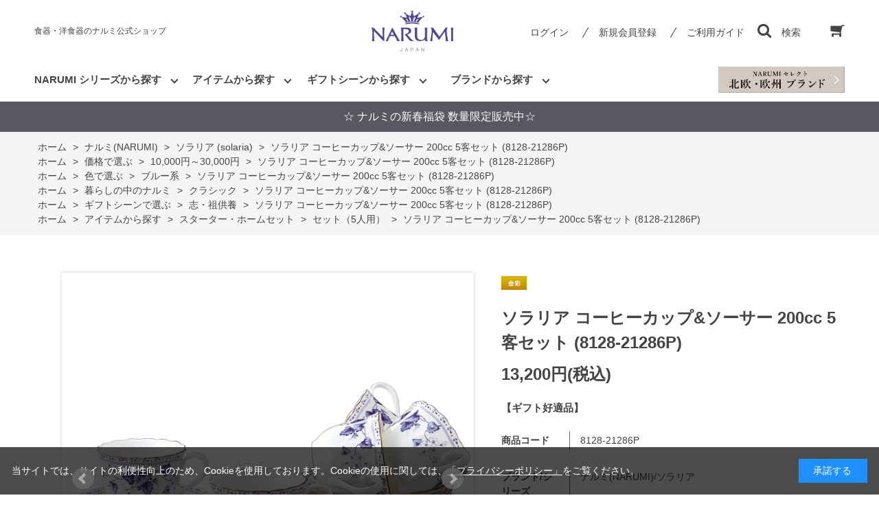

--- FILE ---
content_type: text/html; charset=utf-8
request_url: https://www.e-narumi.com/shop/g/g8128-21286P/
body_size: 17596
content:
<!DOCTYPE html>
<html data-browse-mode="P" lang="ja" >
<head>
<meta charset="UTF-8">
<title>ソラリア コーヒーカップ&amp;ソーサー 200cc 5客セット (8128-21286P)</title>
<link rel="canonical" href="https://www.e-narumi.com/shop/g/g8128-21220P/">


<meta name="description" content="ソラリア コーヒーカップ&amp;ソーサー 200cc 5客セット (8128-21286P)">
<meta name="keywords" content="8128-21286P,ソラリア コーヒーカップ&amp;ソーサー 200cc 5客セット (8128-21286P),5客ｾｯﾄ食器,洋食器,ボーンチャイナ,陶器,陶磁器,NARUMI,ナルミ,鳴海,ギフト">

<meta name="wwwroot" content="" />
<meta name="rooturl" content="https://www.e-narumi.com" />
<meta name="viewport" content="width=1200">
<link rel="stylesheet" type="text/css" href="https://ajax.googleapis.com/ajax/libs/jqueryui/1.12.1/themes/ui-lightness/jquery-ui.min.css">
<link rel="stylesheet" type="text/css" href="/css/sys/reset.css">
<link rel="stylesheet" type="text/css" href="/css/sys/base.css">

<link rel="stylesheet" type="text/css" href="/css/sys/base_form.css" >
<link rel="stylesheet" type="text/css" href="/css/sys/base_misc.css" >
<link rel="stylesheet" type="text/css" href="/css/sys/layout.css" >
<link rel="stylesheet" type="text/css" href="/css/sys/block_icon_image.css"  >
<link rel="stylesheet" type="text/css" href="/css/sys/block_common.css" >
<link rel="stylesheet" type="text/css" href="/css/sys/block_customer.css" >
<link rel="stylesheet" type="text/css" href="/css/sys/block_goods.css" >
<link rel="stylesheet" type="text/css" href="/css/sys/block_order.css" >
<link rel="stylesheet" type="text/css" href="/css/sys/block_misc.css" >
<link rel="stylesheet" type="text/css" href="/css/sys/block_store.css" >
<link rel="stylesheet" type="text/css" href="/css/sys/block_no_code_cms.css" >
<script src="https://ajax.googleapis.com/ajax/libs/jquery/3.7.1/jquery.min.js" ></script>
<script src="https://ajax.googleapis.com/ajax/libs/jqueryui/1.14.1/jquery-ui.min.js?ver=20251201" ></script>


    <script src="https://code.jquery.com/jquery-migrate-1.4.1.min.js"></script>

<script src="/lib/jquery.cookie.js" ></script>
<script src="/lib/jquery.balloon.js" ></script>
<script src="/lib/goods/jquery.tile.min.js" ></script>
<script src="/lib/modernizr-custom.js" ></script>
<script src="/js/sys/tmpl.js" ></script>
<script src="/js/sys/msg.js?ver=20240731" ></script>
<script src="/js/sys/sys.js" ></script>
<script src="/js/sys/common.js" ></script>
<script src="/js/sys/search_suggest.js" ></script>
<script src="/js/sys/ui.js" ></script>



<script>
	if (window.location.href.includes('/shop/cart/cart.aspx')) {
		let url = new URL(window.location.href);
		url.search = '';
		window.history.replaceState({}, document.title, url.toString());
    }
</script>




<!-- Google Tag Manager -->
<script>(function(w,d,s,l,i){w[l]=w[l]||[];w[l].push({'gtm.start':
new Date().getTime(),event:'gtm.js'});var f=d.getElementsByTagName(s)[0],
j=d.createElement(s),dl=l!='dataLayer'?'&l='+l:'';j.async=true;j.src=
'https://www.googletagmanager.com/gtm.js?id='+i+dl;f.parentNode.insertBefore(j,f);
})(window,document,'script','dataLayer','GTM-57NDXX7');</script>
<!-- End Google Tag Manager -->
<!-- Global site tag (gtag.js) - Google Analytics -->
<script async src="https://www.googletagmanager.com/gtag/js?id=G-3LJRZFPJJ8"></script>
<script>
  const tracking_code = "G-3LJRZFPJJ8";
  window.dataLayer = window.dataLayer || [];
  function gtag(){dataLayer.push(arguments);}
  gtag('js', new Date());
  gtag('config', tracking_code, { send_page_view: false });

window.onload = function(){
  var mailDom = document.getElementsByName('uid');
  var pwdDom = document.getElementsByName('pwd');
  var certDom = document.getElementsByName('cert_key');

  if(!((mailDom.length > 0 && pwdDom.length > 0) || certDom.length > 0)) {
    gtag('config', tracking_code);
  }
};
</script>

<!-- Yahoo広告計測タグここから -->
<script async src="https://s.yimg.jp/images/listing/tool/cv/ytag.js"></script>
<script>
window.yjDataLayer = window.yjDataLayer || [];
function ytag() { yjDataLayer.push(arguments); }
ytag({"type":"ycl_cookie"});
</script>
<!-- Yahoo広告計測タグここまで -->
<!-- Clarityトラッキングコードここから -->
<script type="text/javascript">
    (function(c,l,a,r,i,t,y){
        c[a]=c[a]||function(){(c[a].q=c[a].q||[]).push(arguments)};
        t=l.createElement(r);t.async=1;t.src="https://www.clarity.ms/tag/"+i;
        y=l.getElementsByTagName(r)[0];y.parentNode.insertBefore(t,y);
    })(window, document, "clarity", "script", "ldcb0f9hi8");
</script>
<!-- Clarityトラッキングコードここまで -->

<link rel="stylesheet" type="text/css" href="/css/usr/base.css">
<link rel="stylesheet" type="text/css" href="/css/usr/layout.css">
<link rel="stylesheet" type="text/css" href="/css/usr/block.css">
<link rel="stylesheet" type="text/css" href="/css/usr/user.css?v=21060701">
<link rel="stylesheet" type="text/css" href="/css/usr/color.css">
<script src="/js/usr/user.js"></script>
<link rel="stylesheet" type="text/css" href="/css/usr/slick.css">
<script src="/js/usr/slick.min.js"></script>
<link rel="SHORTCUT ICON" href="/favicon.ico">
<link rel="stylesheet" type="text/css" href="https://maxcdn.bootstrapcdn.com/font-awesome/4.7.0/css/font-awesome.min.css">
<!-- etm meta -->
<meta property="etm:device" content="desktop" />
<meta property="etm:page_type" content="goods" />
<meta property="etm:cart_item" content="[]" />
<meta property="etm:attr" content="" />
<meta property="etm:goods_detail" content="{&quot;goods&quot;:&quot;8128-21286P&quot;,&quot;category&quot;:&quot;1037&quot;,&quot;name&quot;:&quot;ソラリア コーヒーカップ\u0026ソーサー 200cc 5客セット (8128-21286P)&quot;,&quot;variation_name1&quot;:&quot;&quot;,&quot;variation_name2&quot;:&quot;5客ｾｯﾄ&quot;,&quot;item_code&quot;:&quot;8128-21286P&quot;,&quot;backorder_fg&quot;:&quot;&quot;,&quot;s_dt&quot;:&quot;&quot;,&quot;f_dt&quot;:&quot;&quot;,&quot;release_dt&quot;:&quot;&quot;,&quot;regular&quot;:&quot;&quot;,&quot;set_fg&quot;:&quot;0&quot;,&quot;stock_status&quot;:&quot;0&quot;,&quot;price&quot;:&quot;13200&quot;,&quot;sale_fg&quot;:&quot;false&quot;,&quot;brand&quot;:&quot;&quot;,&quot;brand_name&quot;:&quot;&quot;,&quot;category_name&quot;:&quot;ソラリア (solaria)&quot;,&quot;category_code1&quot;:&quot;10&quot;,&quot;category_name1&quot;:&quot;ナルミ(NARUMI)&quot;,&quot;category_code2&quot;:&quot;1037&quot;,&quot;category_name2&quot;:&quot;ソラリア (solaria)&quot;,&quot;category_code3&quot;:&quot;1037&quot;,&quot;category_name3&quot;:&quot;ソラリア (solaria)&quot;,&quot;category_code4&quot;:&quot;1037&quot;,&quot;category_name4&quot;:&quot;ソラリア (solaria)&quot;}" />
<meta property="etm:goods_keyword" content="[{&quot;goods&quot;:&quot;8128-21286P&quot;,&quot;stock&quot;:&quot;(8128-21286P)&quot;},{&quot;goods&quot;:&quot;8128-21286P&quot;,&quot;stock&quot;:&quot;(SOLARIA)&quot;},{&quot;goods&quot;:&quot;8128-21286P&quot;,&quot;stock&quot;:&quot;【BRIDAL&quot;},{&quot;goods&quot;:&quot;8128-21286P&quot;,&quot;stock&quot;:&quot;【ギフト好適品】&quot;},{&quot;goods&quot;:&quot;8128-21286P&quot;,&quot;stock&quot;:&quot;10,000円～30,000円&quot;},{&quot;goods&quot;:&quot;8128-21286P&quot;,&quot;stock&quot;:&quot;200CC&quot;},{&quot;goods&quot;:&quot;8128-21286P&quot;,&quot;stock&quot;:&quot;2022AWBRIDAL&quot;},{&quot;goods&quot;:&quot;8128-21286P&quot;,&quot;stock&quot;:&quot;21286P&quot;},{&quot;goods&quot;:&quot;8128-21286P&quot;,&quot;stock&quot;:&quot;-21286P&quot;},{&quot;goods&quot;:&quot;8128-21286P&quot;,&quot;stock&quot;:&quot;5客&quot;},{&quot;goods&quot;:&quot;8128-21286P&quot;,&quot;stock&quot;:&quot;5客セット&quot;},{&quot;goods&quot;:&quot;8128-21286P&quot;,&quot;stock&quot;:&quot;5人&quot;},{&quot;goods&quot;:&quot;8128-21286P&quot;,&quot;stock&quot;:&quot;8128&quot;},{&quot;goods&quot;:&quot;8128-21286P&quot;,&quot;stock&quot;:&quot;8128-&quot;},{&quot;goods&quot;:&quot;8128-21286P&quot;,&quot;stock&quot;:&quot;812821286P&quot;},{&quot;goods&quot;:&quot;8128-21286P&quot;,&quot;stock&quot;:&quot;8128-21286P&quot;},{&quot;goods&quot;:&quot;8128-21286P&quot;,&quot;stock&quot;:&quot;AO&quot;},{&quot;goods&quot;:&quot;8128-21286P&quot;,&quot;stock&quot;:&quot;BLUE&quot;},{&quot;goods&quot;:&quot;8128-21286P&quot;,&quot;stock&quot;:&quot;BRIDAL&quot;},{&quot;goods&quot;:&quot;8128-21286P&quot;,&quot;stock&quot;:&quot;BURU&quot;},{&quot;goods&quot;:&quot;8128-21286P&quot;,&quot;stock&quot;:&quot;BURU-&quot;},{&quot;goods&quot;:&quot;8128-21286P&quot;,&quot;stock&quot;:&quot;GIFT&quot;},{&quot;goods&quot;:&quot;8128-21286P&quot;,&quot;stock&quot;:&quot;GIFT】ソラリア&quot;},{&quot;goods&quot;:&quot;8128-21286P&quot;,&quot;stock&quot;:&quot;LIGHT&quot;},{&quot;goods&quot;:&quot;8128-21286P&quot;,&quot;stock&quot;:&quot;MIZUIRO&quot;},{&quot;goods&quot;:&quot;8128-21286P&quot;,&quot;stock&quot;:&quot;NARUMI&quot;},{&quot;goods&quot;:&quot;8128-21286P&quot;,&quot;stock&quot;:&quot;SOLARIA&quot;},{&quot;goods&quot;:&quot;8128-21286P&quot;,&quot;stock&quot;:&quot;あお&quot;},{&quot;goods&quot;:&quot;8128-21286P&quot;,&quot;stock&quot;:&quot;インドネシア&quot;},{&quot;goods&quot;:&quot;8128-21286P&quot;,&quot;stock&quot;:&quot;ウェディング&quot;},{&quot;goods&quot;:&quot;8128-21286P&quot;,&quot;stock&quot;:&quot;おいわい&quot;},{&quot;goods&quot;:&quot;8128-21286P&quot;,&quot;stock&quot;:&quot;お見舞い返し&quot;},{&quot;goods&quot;:&quot;8128-21286P&quot;,&quot;stock&quot;:&quot;お祝い&quot;},{&quot;goods&quot;:&quot;8128-21286P&quot;,&quot;stock&quot;:&quot;お祝い返し&quot;},{&quot;goods&quot;:&quot;8128-21286P&quot;,&quot;stock&quot;:&quot;カップ&quot;},{&quot;goods&quot;:&quot;8128-21286P&quot;,&quot;stock&quot;:&quot;ギフト&quot;},{&quot;goods&quot;:&quot;8128-21286P&quot;,&quot;stock&quot;:&quot;クラシック&quot;},{&quot;goods&quot;:&quot;8128-21286P&quot;,&quot;stock&quot;:&quot;クリスマス&quot;},{&quot;goods&quot;:&quot;8128-21286P&quot;,&quot;stock&quot;:&quot;けっこん&quot;},{&quot;goods&quot;:&quot;8128-21286P&quot;,&quot;stock&quot;:&quot;けっこんいわい&quot;},{&quot;goods&quot;:&quot;8128-21286P&quot;,&quot;stock&quot;:&quot;こうでん&quot;},{&quot;goods&quot;:&quot;8128-21286P&quot;,&quot;stock&quot;:&quot;コーヒー&quot;},{&quot;goods&quot;:&quot;8128-21286P&quot;,&quot;stock&quot;:&quot;コーヒーカップ＆ソーサー&quot;},{&quot;goods&quot;:&quot;8128-21286P&quot;,&quot;stock&quot;:&quot;コーヒーカップ\u0026ソーサー5客&quot;},{&quot;goods&quot;:&quot;8128-21286P&quot;,&quot;stock&quot;:&quot;こころざし&quot;},{&quot;goods&quot;:&quot;8128-21286P&quot;,&quot;stock&quot;:&quot;セット（5人用）&quot;},{&quot;goods&quot;:&quot;8128-21286P&quot;,&quot;stock&quot;:&quot;ソーサー&quot;},{&quot;goods&quot;:&quot;8128-21286P&quot;,&quot;stock&quot;:&quot;ソラリア&quot;},{&quot;goods&quot;:&quot;8128-21286P&quot;,&quot;stock&quot;:&quot;たんじょうび&quot;},{&quot;goods&quot;:&quot;8128-21286P&quot;,&quot;stock&quot;:&quot;ナルミ&quot;},{&quot;goods&quot;:&quot;8128-21286P&quot;,&quot;stock&quot;:&quot;ナルミ(NARUMI)/ソラリア&quot;},{&quot;goods&quot;:&quot;8128-21286P&quot;,&quot;stock&quot;:&quot;ナルミ/ソラリア&quot;},{&quot;goods&quot;:&quot;8128-21286P&quot;,&quot;stock&quot;:&quot;ナルミNARUMIソラリア&quot;},{&quot;goods&quot;:&quot;8128-21286P&quot;,&quot;stock&quot;:&quot;ナルミソラリア&quot;},{&quot;goods&quot;:&quot;8128-21286P&quot;,&quot;stock&quot;:&quot;プチギフト&quot;},{&quot;goods&quot;:&quot;8128-21286P&quot;,&quot;stock&quot;:&quot;ブライダル&quot;},{&quot;goods&quot;:&quot;8128-21286P&quot;,&quot;stock&quot;:&quot;ブライダルギフト&quot;},{&quot;goods&quot;:&quot;8128-21286P&quot;,&quot;stock&quot;:&quot;ブルー&quot;},{&quot;goods&quot;:&quot;8128-21286P&quot;,&quot;stock&quot;:&quot;ブルー系&quot;},{&quot;goods&quot;:&quot;8128-21286P&quot;,&quot;stock&quot;:&quot;プレゼント&quot;},{&quot;goods&quot;:&quot;8128-21286P&quot;,&quot;stock&quot;:&quot;ボーンチャイナ&quot;},{&quot;goods&quot;:&quot;8128-21286P&quot;,&quot;stock&quot;:&quot;みずいろ&quot;},{&quot;goods&quot;:&quot;8128-21286P&quot;,&quot;stock&quot;:&quot;ライセンス商品&quot;},{&quot;goods&quot;:&quot;8128-21286P&quot;,&quot;stock&quot;:&quot;わんさら&quot;},{&quot;goods&quot;:&quot;8128-21286P&quot;,&quot;stock&quot;:&quot;移転&quot;},{&quot;goods&quot;:&quot;8128-21286P&quot;,&quot;stock&quot;:&quot;移転祝い&quot;},{&quot;goods&quot;:&quot;8128-21286P&quot;,&quot;stock&quot;:&quot;引き出物&quot;},{&quot;goods&quot;:&quot;8128-21286P&quot;,&quot;stock&quot;:&quot;引っ越し&quot;},{&quot;goods&quot;:&quot;8128-21286P&quot;,&quot;stock&quot;:&quot;引っ越し祝い&quot;},{&quot;goods&quot;:&quot;8128-21286P&quot;,&quot;stock&quot;:&quot;引越&quot;},{&quot;goods&quot;:&quot;8128-21286P&quot;,&quot;stock&quot;:&quot;引越し&quot;},{&quot;goods&quot;:&quot;8128-21286P&quot;,&quot;stock&quot;:&quot;引越し内祝い&quot;},{&quot;goods&quot;:&quot;8128-21286P&quot;,&quot;stock&quot;:&quot;引出物&quot;},{&quot;goods&quot;:&quot;8128-21286P&quot;,&quot;stock&quot;:&quot;栄転&quot;},{&quot;goods&quot;:&quot;8128-21286P&quot;,&quot;stock&quot;:&quot;会期内祝い&quot;},{&quot;goods&quot;:&quot;8128-21286P&quot;,&quot;stock&quot;:&quot;会葬品&quot;},{&quot;goods&quot;:&quot;8128-21286P&quot;,&quot;stock&quot;:&quot;快気祝い&quot;},{&quot;goods&quot;:&quot;8128-21286P&quot;,&quot;stock&quot;:&quot;快気内祝い&quot;},{&quot;goods&quot;:&quot;8128-21286P&quot;,&quot;stock&quot;:&quot;寒中見舞い&quot;},{&quot;goods&quot;:&quot;8128-21286P&quot;,&quot;stock&quot;:&quot;還暦&quot;},{&quot;goods&quot;:&quot;8128-21286P&quot;,&quot;stock&quot;:&quot;喜寿&quot;},{&quot;goods&quot;:&quot;8128-21286P&quot;,&quot;stock&quot;:&quot;紀寿&quot;},{&quot;goods&quot;:&quot;8128-21286P&quot;,&quot;stock&quot;:&quot;結婚&quot;},{&quot;goods&quot;:&quot;8128-21286P&quot;,&quot;stock&quot;:&quot;結婚お祝い&quot;},{&quot;goods&quot;:&quot;8128-21286P&quot;,&quot;stock&quot;:&quot;結婚祝&quot;},{&quot;goods&quot;:&quot;8128-21286P&quot;,&quot;stock&quot;:&quot;結婚祝い&quot;},{&quot;goods&quot;:&quot;8128-21286P&quot;,&quot;stock&quot;:&quot;結婚内祝い&quot;},{&quot;goods&quot;:&quot;8128-21286P&quot;,&quot;stock&quot;:&quot;古希&quot;},{&quot;goods&quot;:&quot;8128-21286P&quot;,&quot;stock&quot;:&quot;古稀&quot;},{&quot;goods&quot;:&quot;8128-21286P&quot;,&quot;stock&quot;:&quot;皇寿&quot;},{&quot;goods&quot;:&quot;8128-21286P&quot;,&quot;stock&quot;:&quot;香典&quot;},{&quot;goods&quot;:&quot;8128-21286P&quot;,&quot;stock&quot;:&quot;香典返し&quot;},{&quot;goods&quot;:&quot;8128-21286P&quot;,&quot;stock&quot;:&quot;歳暮&quot;},{&quot;goods&quot;:&quot;8128-21286P&quot;,&quot;stock&quot;:&quot;傘寿&quot;},{&quot;goods&quot;:&quot;8128-21286P&quot;,&quot;stock&quot;:&quot;残暑見舞い&quot;},{&quot;goods&quot;:&quot;8128-21286P&quot;,&quot;stock&quot;:&quot;志&quot;},{&quot;goods&quot;:&quot;8128-21286P&quot;,&quot;stock&quot;:&quot;志・祖供養&quot;},{&quot;goods&quot;:&quot;8128-21286P&quot;,&quot;stock&quot;:&quot;手土産&quot;},{&quot;goods&quot;:&quot;8128-21286P&quot;,&quot;stock&quot;:&quot;就職祝い&quot;},{&quot;goods&quot;:&quot;8128-21286P&quot;,&quot;stock&quot;:&quot;就職内祝い&quot;},{&quot;goods&quot;:&quot;8128-21286P&quot;,&quot;stock&quot;:&quot;暑中見舞い&quot;},{&quot;goods&quot;:&quot;8128-21286P&quot;,&quot;stock&quot;:&quot;昇進&quot;},{&quot;goods&quot;:&quot;8128-21286P&quot;,&quot;stock&quot;:&quot;上寿&quot;},{&quot;goods&quot;:&quot;8128-21286P&quot;,&quot;stock&quot;:&quot;新生活&quot;},{&quot;goods&quot;:&quot;8128-21286P&quot;,&quot;stock&quot;:&quot;新築&quot;},{&quot;goods&quot;:&quot;8128-21286P&quot;,&quot;stock&quot;:&quot;新築祝い&quot;},{&quot;goods&quot;:&quot;8128-21286P&quot;,&quot;stock&quot;:&quot;新築内祝い&quot;},{&quot;goods&quot;:&quot;8128-21286P&quot;,&quot;stock&quot;:&quot;水色&quot;},{&quot;goods&quot;:&quot;8128-21286P&quot;,&quot;stock&quot;:&quot;青&quot;},{&quot;goods&quot;:&quot;8128-21286P&quot;,&quot;stock&quot;:&quot;蒼&quot;},{&quot;goods&quot;:&quot;8128-21286P&quot;,&quot;stock&quot;:&quot;送別&quot;},{&quot;goods&quot;:&quot;8128-21286P&quot;,&quot;stock&quot;:&quot;贈呈ギフト&quot;},{&quot;goods&quot;:&quot;8128-21286P&quot;,&quot;stock&quot;:&quot;即日返し&quot;},{&quot;goods&quot;:&quot;8128-21286P&quot;,&quot;stock&quot;:&quot;卒業祝い&quot;},{&quot;goods&quot;:&quot;8128-21286P&quot;,&quot;stock&quot;:&quot;卒業内祝い&quot;},{&quot;goods&quot;:&quot;8128-21286P&quot;,&quot;stock&quot;:&quot;卒寿&quot;},{&quot;goods&quot;:&quot;8128-21286P&quot;,&quot;stock&quot;:&quot;退職祝い&quot;},{&quot;goods&quot;:&quot;8128-21286P&quot;,&quot;stock&quot;:&quot;退職内祝い&quot;},{&quot;goods&quot;:&quot;8128-21286P&quot;,&quot;stock&quot;:&quot;誕生日&quot;},{&quot;goods&quot;:&quot;8128-21286P&quot;,&quot;stock&quot;:&quot;茶寿&quot;},{&quot;goods&quot;:&quot;8128-21286P&quot;,&quot;stock&quot;:&quot;中元&quot;},{&quot;goods&quot;:&quot;8128-21286P&quot;,&quot;stock&quot;:&quot;弔事&quot;},{&quot;goods&quot;:&quot;8128-21286P&quot;,&quot;stock&quot;:&quot;珍寿&quot;},{&quot;goods&quot;:&quot;8128-21286P&quot;,&quot;stock&quot;:&quot;椿寿&quot;},{&quot;goods&quot;:&quot;8128-21286P&quot;,&quot;stock&quot;:&quot;定年&quot;},{&quot;goods&quot;:&quot;8128-21286P&quot;,&quot;stock&quot;:&quot;転職&quot;},{&quot;goods&quot;:&quot;8128-21286P&quot;,&quot;stock&quot;:&quot;内祝&quot;},{&quot;goods&quot;:&quot;8128-21286P&quot;,&quot;stock&quot;:&quot;入学祝い&quot;},{&quot;goods&quot;:&quot;8128-21286P&quot;,&quot;stock&quot;:&quot;入学内祝い&quot;},{&quot;goods&quot;:&quot;8128-21286P&quot;,&quot;stock&quot;:&quot;年賀&quot;},{&quot;goods&quot;:&quot;8128-21286P&quot;,&quot;stock&quot;:&quot;白寿&quot;},{&quot;goods&quot;:&quot;8128-21286P&quot;,&quot;stock&quot;:&quot;百賀&quot;},{&quot;goods&quot;:&quot;8128-21286P&quot;,&quot;stock&quot;:&quot;百寿&quot;},{&quot;goods&quot;:&quot;8128-21286P&quot;,&quot;stock&quot;:&quot;病気見舞い&quot;},{&quot;goods&quot;:&quot;8128-21286P&quot;,&quot;stock&quot;:&quot;父の日&quot;},{&quot;goods&quot;:&quot;8128-21286P&quot;,&quot;stock&quot;:&quot;米寿&quot;},{&quot;goods&quot;:&quot;8128-21286P&quot;,&quot;stock&quot;:&quot;返礼品&quot;},{&quot;goods&quot;:&quot;8128-21286P&quot;,&quot;stock&quot;:&quot;母の日&quot;},{&quot;goods&quot;:&quot;8128-21286P&quot;,&quot;stock&quot;:&quot;鳴海&quot;},{&quot;goods&quot;:&quot;8128-21286P&quot;,&quot;stock&quot;:&quot;鳴海製陶&quot;},{&quot;goods&quot;:&quot;8128-21286P&quot;,&quot;stock&quot;:&quot;鳴海製陶株式会社&quot;},{&quot;goods&quot;:&quot;8128-21286P&quot;,&quot;stock&quot;:&quot;藍&quot;},{&quot;goods&quot;:&quot;8128-21286P&quot;,&quot;stock&quot;:&quot;両親贈呈&quot;},{&quot;goods&quot;:&quot;8128-21286P&quot;,&quot;stock&quot;:&quot;緑寿&quot;},{&quot;goods&quot;:&quot;8128-21286P&quot;,&quot;stock&quot;:&quot;碗皿&quot;},{&quot;goods&quot;:&quot;8128-21286P&quot;,&quot;stock&quot;:&quot;卆寿&quot;}]" />
<meta property="etm:goods_event" content="[{&quot;event&quot;:&quot;spring2&quot;,&quot;name&quot;:&quot;スプリングギフト - 新築祝い&quot;,&quot;goods&quot;:&quot;8128-21286P&quot;},{&quot;event&quot;:&quot;spring&quot;,&quot;name&quot;:&quot;スプリングギフト&quot;,&quot;goods&quot;:&quot;8128-21286P&quot;},{&quot;event&quot;:&quot;nfs&quot;,&quot;name&quot;:&quot;ナルミ＆海外ブランドアウトレットセール対象品&quot;,&quot;goods&quot;:&quot;8128-21286P&quot;},{&quot;event&quot;:&quot;tea&quot;,&quot;name&quot;:&quot;ティーカップコレクション&quot;,&quot;goods&quot;:&quot;8128-21286P&quot;},{&quot;event&quot;:&quot;cpall&quot;,&quot;name&quot;:&quot;クーポン対象商品（全ブランド対象・SALE品除外）&quot;,&quot;goods&quot;:&quot;8128-21286P&quot;},{&quot;event&quot;:&quot;cp763&quot;,&quot;name&quot;:&quot;クーポン対象品（ナルミ・ジル）&quot;,&quot;goods&quot;:&quot;8128-21286P&quot;},{&quot;event&quot;:&quot;teaset&quot;,&quot;name&quot;:&quot;新生活応援特集 - ティーセット&quot;,&quot;goods&quot;:&quot;8128-21286P&quot;},{&quot;event&quot;:&quot;nfsnr&quot;,&quot;name&quot;:&quot;ナルミアウトレットセール対象品&quot;,&quot;goods&quot;:&quot;8128-21286P&quot;}]" />
<meta property="etm:goods_genre" content="[{&quot;genre&quot;:&quot;1040&quot;,&quot;name&quot;:&quot;10,000円～30,000円&quot;,&quot;goods&quot;:&quot;8128-21286P&quot;},{&quot;genre&quot;:&quot;2030&quot;,&quot;name&quot;:&quot;ブルー系&quot;,&quot;goods&quot;:&quot;8128-21286P&quot;},{&quot;genre&quot;:&quot;3010&quot;,&quot;name&quot;:&quot;クラシック&quot;,&quot;goods&quot;:&quot;8128-21286P&quot;},{&quot;genre&quot;:&quot;7018&quot;,&quot;name&quot;:&quot;志・祖供養&quot;,&quot;goods&quot;:&quot;8128-21286P&quot;},{&quot;genre&quot;:&quot;801214&quot;,&quot;name&quot;:&quot;セット（5人用）&quot;,&quot;goods&quot;:&quot;8128-21286P&quot;},{&quot;genre&quot;:&quot;80161110&quot;,&quot;name&quot;:&quot;コーヒーカップ＆ソーサー&quot;,&quot;goods&quot;:&quot;8128-21286P&quot;},{&quot;genre&quot;:&quot;90220902&quot;,&quot;name&quot;:&quot;2022AWBridal Gift&quot;,&quot;goods&quot;:&quot;8128-21286P&quot;}]" />




<!-- etm meta -->

<script src="/js/sys/goods_ajax_bookmark.js"></script>
<script src="/js/sys/goods_ajax_quickview.js"></script>





<script src="/js/sys/cart_send_qty.js" defer></script>




</head>
<body class="page-goods" >




<div class="wrapper">
	
		
		
				
				
					<!-- header-->
<div class="header-pt3" id="header-wrapper">
  <header class="pane-header" id="header">
    <div class="container">
      <div class="block-header-sitename">食器・洋食器のナルミ公式ショップ</div>
      <div class="block-header-logo">
       <a class="block-header-logo--link" href="/shop"><img class="block-header-logo--img" alt="sitelogo" src="/img/usr/common/sitelogo.png"/></a>
      </div>
      <div class="block-headernav">
        <ul class="block-headernav--item-list">
          <li class="block-headernav--login"><a class="text-hover-color" href="/shop/customer/menu.aspx">ログイン</a></li>
          <li class="block-headernav--entry"><a class="text-hover-color" href="/shop/customer/entry.aspx">新規会員登録</a></li>
          <li class="block-headernav--guide"><a class="text-hover-color" href="/shop/pages/guide.aspx">ご利用ガイド</a></li>
          <li class="block-headernav--search"><span class="text-hover-color"><i class="fa fa-search" aria-hidden="true"></i>検索</span>
            <div class="block-headernav--search-wrap">
              <div class="block-headernav--search-inner">
                <div>
                  <form name="frmSearch" method="get" action="/shop/goods/search.aspx">
                    <input type="hidden" name="search" value="x"/>
                    <input class="block-global-search--keyword js-suggest-search" id="keyword" type="text" value="" tabindex="1" placeholder="キーワードを入力。詳細検索は右のボタンをクリックしてください。" title="商品を検索する" name="keyword" data-suggest-submit="on" autocomplete="off"/>
                    <button class="block-global-search--submit btn btn-default" type="submit" tabindex="1" name="search" value="search"><span class="block-global-search--submit-text">検索</span></button>
                  </form><span class="block-headernav--search-close-btn"></span>
                </div>
              </div>
            </div>
            <div class="block-headernav--search-bg"></div>
          </li>
          <li class="block-headernav--cart"><a class="text-hover-color" href="/shop/cart/cart.aspx"><span class="block-headernav--cart-count js-cart-count bg-color" style="display: inline;"></span><i class="fa fa-shopping-cart" aria-hidden="true"></i></a></li>
        </ul>
      </div>
    </div>
    <!-- nav-->
    <nav class="pane-globalnav">
      <div class="container">
        <div class="block-globalnav">
          <ul class="block-globalnav--item-list">
            <!-- シリーズから探す-->
            <li class="js-animation-hover" id="glovalnav_series"><a>NARUMI シリーズから探す</a>
              <div class="block-globalnav-menu">
                <div class="inner">
                  <ul class="nav_catelist">
                    <li class="nav_catelist_item"><a href="/shop/c/c1010/">
                        <div class="nav_catelist_item_img img-center"><img src="/img/usr/nav/milano.jpg" alt=""/></div>
                        <div class="nav_catelist_item_nanme">ミラノ</div></a></li>
                    <li class="nav_catelist_item"><a href="/shop/c/c1047/">
                        <div class="nav_catelist_item_img img-center"><img src="/img/usr/nav/bianca.jpg" alt=""/></div>
                        <div class="nav_catelist_item_nanme">ミラノビアンカ</div></a></li>
                    <li class="nav_catelist_item"><a href="/shop/c/c52442/">
                        <div class="nav_catelist_item_img img-center"><img src="/img/usr/nav/97230.jpg" alt=""/></div>
                        <div class="nav_catelist_item_nanme">ミラノ・デュオ</div></a></li>
                    <li class="nav_catelist_item"><a href="/shop/c/c52443/">
                        <div class="nav_catelist_item_img img-center"><img src="https://www.e-narumi.com/img/goods/9/52443-1410.jpg" alt=""/></div>
                        <div class="nav_catelist_item_nanme">ブラックミラノ</div></a></li>
                    <li class="nav_catelist_item"><a href="/shop/c/c1012/">
                        <div class="nav_catelist_item_img img-center"><img src="/img/usr/nav/silky.jpg" alt=""/></div>
                        <div class="nav_catelist_item_nanme">シルキーホワイト</div></a></li>
                    <li class="nav_catelist_item"><a href="/shop/c/c1014/">
                        <div class="nav_catelist_item_img img-center"><img src="/img/usr/nav/styles.jpg" alt=""/></div>
                        <div class="nav_catelist_item_nanme">スタイルズ</div></a></li>
                    <li class="nav_catelist_item"><a href="/shop/c/c1018/">
                        <div class="nav_catelist_item_img img-center"><img src="/img/usr/nav/lucy.jpg" alt=""/></div>
                        <div class="nav_catelist_item_nanme">ルーシーガーデン</div></a></li>
                    <li class="nav_catelist_item"><a href="/shop/c/c1L/">
                        <div class="nav_catelist_item_img img-center"><img src="/img/usr/nav/annna.jpg" alt=""/></div>
                        <div class="nav_catelist_item_nanme">アンナエミリア</div></a></li>
                    <li class="nav_catelist_item"><a href="/shop/c/c107S/">
                        <div class="nav_catelist_item_img img-center"><img src="https://www.e-narumi.com/img/goods/9/40860-3698.jpg" alt=""/></div>
                        <div class="nav_catelist_item_nanme">クラウンキッズ</div></a></li>
                    <li class="nav_catelist_item"><a href="/shop/c/c1066/">
                        <div class="nav_catelist_item_img img-center"><img src="https://www.e-narumi.com/img/goods/9/7980-1012.jpg" alt=""/></div>
                        <div class="nav_catelist_item_nanme">ブレーメン</div></a></li>
                    <li class="nav_catelist_item"><a href="/shop/c/c1068/">
                        <div class="nav_catelist_item_img img-center"><img src="https://www.e-narumi.com/img/goods/9/40433-1012.jpg" alt=""/></div>
                        <div class="nav_catelist_item_nanme">みんなでたべよっ!</div></a></li>
                    <li class="nav_catelist_item"><a href="/shop/c/c1020/">
                        <div class="nav_catelist_item_img img-center"><img src="https://www.e-narumi.com/img/goods/9/58063-5636.jpg" alt=""/></div>
                        <div class="nav_catelist_item_nanme">あえか</div></a></li>
                    <li class="nav_catelist_item"><a href="/shop/c/c1E/">
                        <div class="nav_catelist_item_img img-center"><img src="https://www.e-narumi.com/img/category/1/1E.jpg" alt=""/></div>
                        <div class="nav_catelist_item_nanme">いわさきちひろ</div></a></li>
                    <li class="nav_catelist_item"><a href="/shop/c/c1027/">
                        <div class="nav_catelist_item_img img-center"><img src="https://www.e-narumi.com/img/goods/9/52251-5462.jpg" alt=""/></div>
                        <div class="nav_catelist_item_nanme">オーロラ</div></a></li>
                    <li class="nav_catelist_item"><a href="/shop/c/c41799/">
                        <div class="nav_catelist_item_img img-center"><img src="https://www.e-narumi.com/img/goods/D1/41799-33558_asanoha.jpg" alt=""/></div>
                        <div class="nav_catelist_item_nanme">趣(OMOMUKI)</div></a></li>
                    <li class="nav_catelist_item"><a href="/shop/c/c52560/">
                        <div class="nav_catelist_item_img img-center"><img src="https://www.e-narumi.com/img/goods/S/52560-1086.jpg" alt=""/></div>
                        <div class="nav_catelist_item_nanme">カレス</div></a></li>
                    <li class="nav_catelist_item"><a href="/shop/c/c102D/">
                        <div class="nav_catelist_item_img img-center"><img src="https://www.e-narumi.com/img/goods/D1/1023-23366_1_pasunuki.jpg" alt=""/></div>
                        <div class="nav_catelist_item_nanme">ギフトギャラリー</div></a></li>
                    <li class="nav_catelist_item"><a href="/shop/c/c97178/">
                        <div class="nav_catelist_item_img img-center"><img src="/img/usr/nav/97178.jpg" alt=""/></div>
                        <div class="nav_catelist_item_nanme">クイーンズガーデン</div></a></li>
                    <!---<li class="nav_catelist_item"><a href="/shop/c/c101A/">
                        <div class="nav_catelist_item_img img-center"><img src="/img/usr/nav/glace.jpg" alt=""/></div>
                        <div class="nav_catelist_item_nanme">グレイスエア</div></a></li>--->
                    <li class="nav_catelist_item"><a href="/shop/c/c102s/">
                        <div class="nav_catelist_item_img img-center"><img src="/img/usr/nav/102s.jpg" alt=""/></div>
                        <div class="nav_catelist_item_nanme">シャグリーン</div></a></li>
                    <li class="nav_catelist_item"><a href="/shop/c/c8661/">
                        <div class="nav_catelist_item_img img-center"><img src="/img/goods/9/8661-1121j.jpg" alt=""/></div>
                        <div class="nav_catelist_item_nanme">シャリラムーン</div></a></li>
                    <li class="nav_catelist_item"><a href="/shop/c/c1030/">
                        <div class="nav_catelist_item_img img-center"><img src="/img/usr/nav/spring.jpg" alt=""/></div>
                        <div class="nav_catelist_item_nanme">スプリング・フィールド</div></a></li>
                    <li class="nav_catelist_item"><a href="/shop/c/c1037/">
                        <div class="nav_catelist_item_img img-center"><img src="/img/category/1/1037.jpg" alt=""/></div>
                        <div class="nav_catelist_item_nanme">ソラリア</div></a></li>
                    <li class="nav_catelist_item"><a href="/shop/c/c1038/">
                        <div class="nav_catelist_item_img img-center"><img src="/img/usr/nav/1038.jpg" alt=""/></div>
                        <div class="nav_catelist_item_nanme">ダズンフラワー</div></a></li>
                    <li class="nav_catelist_item"><a href="/shop/c/c9772/">
                        <div class="nav_catelist_item_img img-center"><img src="https://www.e-narumi.com/img/goods/S/9772-1412.jpg" alt=""/></div>
                        <div class="nav_catelist_item_nanme">ノーブルホワイト</div></a></li>
                    <!--<li class="nav_catelist_item"><a href="/shop/c/c103c/">
                        <div class="nav_catelist_item_img img-center"><img src="/img/usr/nav/birdflower.jpg" alt=""/></div>
                        <div class="nav_catelist_item_nanme">バード＆フラワー</div></a></li>-->
                    <!--<li class="nav_catelist_item"><a href="/shop/c/c103E/">
                        <div class="nav_catelist_item_img img-center"><img src="https://www.e-narumi.com/img/category/1/103E.jpg" alt=""/></div>
                        <div class="nav_catelist_item_nanme">フィオリスタ</div></a></li>-->
                    <li class="nav_catelist_item"><a href="/shop/c/c1016/">
                        <div class="nav_catelist_item_img img-center"><img src="https://www.e-narumi.com/img/goods/9/50626-20857.jpg" alt=""/></div>
                        <div class="nav_catelist_item_nanme">フェリシータ!</div></a></li>
                    <li class="nav_catelist_item"><a href="/shop/c/c52476/">
                        <div class="nav_catelist_item_img img-center"><img src="https://www.e-narumi.com/img/goods/S/52476-1410.jpg" alt=""/></div>
                        <div class="nav_catelist_item_nanme">プリマドンナ</div></a></li>
                    <li class="nav_catelist_item"><a href="/shop/c/c15509/">
                        <div class="nav_catelist_item_img img-center"><img src="https://www.e-narumi.com/img/goods/S/15509-EM075_fd7e2e99057f449392466628bcb8d05c.jpg" alt=""/></div>
                        <div class="nav_catelist_item_nanme">プラスヴィジ</div></a></li>
                    <li class="nav_catelist_item"><a href="/shop/c/c103L/">
                        <div class="nav_catelist_item_img img-center"><img src="https://www.e-narumi.com/img/goods/9/51070-2773.jpg" alt=""/></div>
                        <div class="nav_catelist_item_nanme">フローラルパラダイス</div></a></li>
                    <li class="nav_catelist_item"><a href="/shop/c/c103v/">
                        <div class="nav_catelist_item_img img-center"><img src="/img/usr/nav/52446.jpg" alt=""/></div>
                        <div class="nav_catelist_item_nanme">ポーチュラカ</div></a></li>
                    <li class="nav_catelist_item"><a href="/shop/c/c1S10/">
                        <div class="nav_catelist_item_img img-center"><img src="https://www.e-narumi.com/img/goods/D3/51952-5811_3.jpg" alt=""/></div>
                        <div class="nav_catelist_item_nanme">ホニトン・レース</div></a></li>
                    <li class="nav_catelist_item"><a href="/shop/c/c1S1E/">
                        <div class="nav_catelist_item_img img-center"><img src="https://www.e-narumi.com/img/goods/9/52379-6002.jpg" alt=""/></div>
                        <div class="nav_catelist_item_nanme">モニカフォースバーグ</div></a></li>
                    <li class="nav_catelist_item"><a href="/shop/c/c52468/">
                        <div class="nav_catelist_item_img img-center"><img src="/img/usr/nav/52468.jpg" alt=""/></div>
                        <div class="nav_catelist_item_nanme">ラマージュ</div></a></li>
                    <li class="nav_catelist_item"><a href="/shop/c/c52528/">
                        <div class="nav_catelist_item_img img-center"><img src="/img/goods/S/52532-5638.jpg" alt=""/></div>
                        <div class="nav_catelist_item_nanme">ルミナー</div></a></li>
                    <li class="nav_catelist_item"><a href="/shop/c/c1050/">
                        <div class="nav_catelist_item_img img-center"><img src="https://www.e-narumi.com/img/category/1/1050.jpg" alt=""/></div>
                        <div class="nav_catelist_item_nanme">ローズ・ブランシェ</div></a></li>
                    <li class="nav_catelist_item"><a href="/shop/c/c97351/">
                        <div class="nav_catelist_item_img img-center"><img src="/img/usr/nav/rondo.jpg" alt=""/></div>
                        <div class="nav_catelist_item_nanme">ロンド</div></a></li>
                    <li class="nav_catelist_item"><a href="/shop/c/c1064/">
                        <div class="nav_catelist_item_img img-center"><img src="https://www.e-narumi.com/img/goods/9/41377-33212.jpg" alt=""/></div>
                        <div class="nav_catelist_item_nanme">アウ アンド プティ</div></a></li>
                    <li class="nav_catelist_item"><a href="/shop/c/c1060/">
                        <div class="nav_catelist_item_img img-center"><img src="/img/usr/nav/satohana.jpg" alt=""/></div>
                        <div class="nav_catelist_item_nanme">里花暦(さとはなごよみ)</div></a></li>
                    <li class="nav_catelist_item"><a href="/shop/c/c108E/">
                        <div class="nav_catelist_item_img img-center"><img src="https://www.e-narumi.com/img/goods/9/41533-2889.jpg" alt=""/></div>
                        <div class="nav_catelist_item_nanme">デイプラス</div></a></li>
                    <li class="nav_catelist_item"><a href="/shop/c/c108S/">
                        <div class="nav_catelist_item_img img-center"><img src="https://www.e-narumi.com/img/goods/9/41721-33461.jpg" alt=""/></div>
                        <div class="nav_catelist_item_nanme">フローラルブティック</div></a></li>
                    <li class="nav_catelist_item"><a href="/shop/c/cGW1000/">
                        <div class="nav_catelist_item_img img-center"><img src="/img/usr/nav/gw.jpg" alt=""/></div>
                        <div class="nav_catelist_item_nanme">グラスワークス インテリア</div></a></li>
                    <li class="nav_catelist_item"><a href="/shop/c/cGW4000/">
                        <div class="nav_catelist_item_img img-center"><img src="/img/usr/nav/gw4000.jpg" alt=""/></div>
                        <div class="nav_catelist_item_nanme">グラスワークス ドリンク</div></a></li>
                    <li class="nav_catelist_item"><a href="/shop/c/c109V/">
                        <div class="nav_catelist_item_img img-center"><img src="/img/usr/nav/prostyle.jpg" alt=""/></div>
                        <div class="nav_catelist_item_nanme">プロスタイル</div></a></li>
                    <li class="nav_catelist_item"><a href="/shop/c/c109T/">
                        <div class="nav_catelist_item_img img-center"><img src="https://www.e-narumi.com/img/goods/9/41531-32930.jpg" alt=""/></div>
                        <div class="nav_catelist_item_nanme">その他</div></a></li>
                    <li class="nav_catelist_item"><a href="/shop/c/c10/">
                        <div class="nav_catelist_item_img img-center"></div>
                        <div class="nav_catelist_item_nanme">ナルミ シリーズ一覧</div></a></li>
                  </ul>
                </div>
              </div>
            </li>
            <!-- アイテムから探す-->
            <li class="js-animation-hover" id="glovalnav_item"><a>アイテムから探す</a>
              <div class="block-globalnav-menu">
                <div class="inner">
                  <ul class="nav_catelist">
                    <li class="nav_catelist_item"><a href="/shop/r/r8010/">
                        <div class="nav_catelist_item_img img-center"><img src="/img/usr/nav/item_01.jpg" alt=""/></div>
                        <div class="nav_catelist_item_nanme">ペアセット</div></a></li>
                    <li class="nav_catelist_item"><a href="/shop/r/r8012/">
                        <div class="nav_catelist_item_img img-center"><img src="/img/usr/nav/item_02.jpg" alt=""/></div>
                        <div class="nav_catelist_item_nanme">スターター・ホームセット</div></a></li>
                    <li class="nav_catelist_item"><a href="/shop/r/r8014/">
                        <div class="nav_catelist_item_img img-center"><img src="/img/usr/nav/item_03.jpg" alt=""/></div>
                        <div class="nav_catelist_item_nanme">プレート・ボウル</div></a></li>
                    <li class="nav_catelist_item"><a href="/shop/r/r8016/">
                        <div class="nav_catelist_item_img img-center"><img src="/img/usr/nav/item_04.jpg" alt=""/></div>
                        <div class="nav_catelist_item_nanme">カップ＆ソーサー・マグカップ</div></a></li>
                    <li class="nav_catelist_item"><a href="/shop/r/r8018/">
                        <div class="nav_catelist_item_img img-center"><img src="/img/usr/nav/item_05.jpg" alt=""/></div>
                        <div class="nav_catelist_item_nanme">ポット・クリーマー</div></a></li>
                    <li class="nav_catelist_item"><a href="/shop/r/r8020/">
                        <div class="nav_catelist_item_img img-center"><img src="/img/usr/nav/item_06.jpg" alt=""/></div>
                        <div class="nav_catelist_item_nanme">カトラリー・レンゲ</div></a></li>
                    <li class="nav_catelist_item"><a href="/shop/r/r8022/">
                        <div class="nav_catelist_item_img img-center"><img src="/img/usr/nav/item_07.jpg" alt=""/></div>
                        <div class="nav_catelist_item_nanme">子ども食器</div></a></li>
                    <li class="nav_catelist_item"><a href="/shop/r/r8024/">
                        <div class="nav_catelist_item_img img-center"><img src="/img/usr/nav/item_08.jpg" alt=""/></div>
                        <div class="nav_catelist_item_nanme">グラス</div></a></li>
                    <li class="nav_catelist_item"><a href="/shop/r/r8026/">
                        <div class="nav_catelist_item_img img-center"><img src="/img/usr/nav/item_09.jpg" alt=""/></div>
                        <div class="nav_catelist_item_nanme">花瓶・一輪挿し</div></a></li>
                    <li class="nav_catelist_item"><a href="/shop/r/r8028/">
                        <div class="nav_catelist_item_img img-center"><img src="/img/usr/nav/item_10.jpg" alt=""/></div>
                        <div class="nav_catelist_item_nanme">時計</div></a></li>
                    <li class="nav_catelist_item"><a href="/shop/r/r8030/">
                        <div class="nav_catelist_item_img img-center"><img src="/img/usr/nav/item_11.jpg" alt=""/></div>
                        <div class="nav_catelist_item_nanme">骨壺</div></a></li>
                    <li class="nav_catelist_item"><a href="/shop/r/r8032/">
                        <div class="nav_catelist_item_img img-center"><img src="/img/usr/nav/item_12.jpg" alt=""/></div>
                        <div class="nav_catelist_item_nanme">その他</div></a></li>

                  </ul>
                </div>
              </div>
            </li>
             <!-- ギフトシーンから探す-->
            <li class="js-animation-hover" id="glovalnav_giftscene"><a>ギフトシーンから探す</a>
              <div class="block-globalnav-menu">
                <div class="inr">
                  <ul class="nav_giftlist">
                     <li><a href="/shop/r/r7010/">結婚祝い</a></li>
                    <li><a href="/shop/r/r7012/">新築祝い・新生活</a></li>
                    <li><a href="/shop/r/r7013/">誕生日祝い</a></li>
                    <li><a href="/shop/r/r7014/">出産祝い・子ども食器</a></li>
                    <li><a href="/shop/r/r7016/">磁器婚式のお祝い</a></li>
                    <li><a href="/shop/r/r7018/">志・祖供養</a></li>
                  </ul>
                </div>
              </div>
            </li>
            <!-- ブランドから探す-->
            <li class="js-animation-hover" id="glovalnav_brand"><a>ブランドから探す</a>
              <div class="block-globalnav-menu">
                <div class="inr">
                  <ul class="nav_brandlist">
                    <li><a href="/shop/c/c10/">ナルミ<span>NARUMI</span></a></li>
                    <li><a href="/shop/c/c17/">ジルスチュアート<span>JILL STUART</span></a></li>
                    <li><a href="/shop/c/c1E/">いわさきちひろ<span>Iwasaki Chihiro</span></a></li>
                    <li><a href="/shop/c/c1L/">アンナエミリア<span>Anna Emilia for Narumi</span></a></li>
                    <li><a href="/shop/c/c1S/">コラボ・ライセンス<span>collaboration・license</span></a></li>
                    <!--<li><a href="/shop/c/c20/">カガミ<span>KAGAMI</span></a></li>-->
                    <li><a href="/shop/c/cww/">ウェッジウッド<span>WEDGWOOD</span></a></li>
                    <li><a href="/shop/c/crc/">ロイヤルコペンハーゲン<span>Royal Copenhargen</span></a></li>
                    <li><a href="/shop/c/c27/">イッタラ<span>iittala</span></a></li>
                    <li><a href="/shop/c/c2E/">アラビア<span>Arabia</span></a></li>
                    <li><a href="/shop/c/c2E1S/">ムーミンアラビア<span>Moomin Arabia</span></a></li>
                    <li><a href="/shop/c/c2S/">ツヴィーゼル<span>ZWIESEL</span></a></li>
                    <li><a href="/shop/c/c6E/">ナルミメモリアル<span>Narumi Memorial</span></a></li>
                    <li><a href="/shop/c/c70/">その他<span>others</span></a></li>
                  </ul>
                </div>
              </div>
            </li>
          </ul>
          <ul class="block-globalnav--link-list">
            <li>
             <a href="/shop/brand/importbrand/">
             <img src="/img/brand/importbrand/sitelogo_importbrand_230511.jpg" id="brand_select_logo">
             </a>
            </li>            
          </ul>
        </div>
      </div>
    </nav>
    <!-- nav-->
  </header>
</div>
<!-- header-->
 <div id="header-news">
  <!-- 見出し文言 -->
    <p><a href="/shop/e/efuku/"><font color=white>☆ ナルミの新春福袋 数量限定販売中☆</font></a></p>
<!--    <p><a href="/shop/e/e2014-25/"><font color=white>☆ ウィンターセール12/11まで ☆</font></a></p>-->
<!--    <p><a href="/shop/e/enewarriv/"><font color=white>☆ 新着商品 ☆</font></a></p>-->
 </div>

				
		
	
	
<div class="pane-topic-path">
	<div class="container">
		<div class="block-topic-path">
	<ul class="block-topic-path--list" id="bread-crumb-list" itemscope itemtype="https://schema.org/BreadcrumbList">
		<li class="block-topic-path--category-item block-topic-path--item__home" itemscope itemtype="https://schema.org/ListItem" itemprop="itemListElement">
	<a href="https://www.e-narumi.com/shop/default.aspx" itemprop="item">
		<span itemprop="name">ホーム</span>
	</a>
	<meta itemprop="position" content="1" />
</li>

<li class="block-topic-path--category-item" itemscope itemtype="https://schema.org/ListItem" itemprop="itemListElement">
	&gt;
	<a href="https://www.e-narumi.com/shop/c/c10/" itemprop="item">
		<span itemprop="name">ナルミ(NARUMI)</span>
	</a>
	<meta itemprop="position" content="2" />
</li>


<li class="block-topic-path--category-item" itemscope itemtype="https://schema.org/ListItem" itemprop="itemListElement">
	&gt;
	<a href="https://www.e-narumi.com/shop/c/c1037/" itemprop="item">
		<span itemprop="name">ソラリア (solaria)</span>
	</a>
	<meta itemprop="position" content="3" />
</li>


<li class="block-topic-path--category-item block-topic-path--item__current" itemscope itemtype="https://schema.org/ListItem" itemprop="itemListElement">
	&gt;
	<a href="https://www.e-narumi.com/shop/g/g8128-21286P/" itemprop="item">
		<span itemprop="name">ソラリア コーヒーカップ&amp;ソーサー 200cc 5客セット (8128-21286P)</span>
	</a>
	<meta itemprop="position" content="4" />
</li>


	</ul>


	<ul class="block-topic-path--list" id="bread-crumb-list" itemscope itemtype="https://schema.org/BreadcrumbList">
		<li class="block-topic-path--genre-item block-topic-path--item__home" itemscope itemtype="https://schema.org/ListItem" itemprop="itemListElement">
	<a href="https://www.e-narumi.com/shop/default.aspx" itemprop="item">
		<span itemprop="name">ホーム</span>
	</a>
	<meta itemprop="position" content="1" />
</li>

<li class="block-topic-path--genre-item" itemscope itemtype="https://schema.org/ListItem" itemprop="itemListElement">
	&gt;
	<a href="https://www.e-narumi.com/shop/r/r10/" itemprop="item">
		<span itemprop="name">価格で選ぶ</span>
	</a>
	<meta itemprop="position" content="2" />
</li>


<li class="block-topic-path--genre-item" itemscope itemtype="https://schema.org/ListItem" itemprop="itemListElement">
	&gt;
	<a href="https://www.e-narumi.com/shop/r/r1040/" itemprop="item">
		<span itemprop="name">10,000円～30,000円</span>
	</a>
	<meta itemprop="position" content="3" />
</li>


<li class="block-topic-path--genre-item block-topic-path--item__current" itemscope itemtype="https://schema.org/ListItem" itemprop="itemListElement">
	&gt;
	<a href="https://www.e-narumi.com/shop/g/g8128-21286P/" itemprop="item">
		<span itemprop="name">ソラリア コーヒーカップ&amp;ソーサー 200cc 5客セット (8128-21286P)</span>
	</a>
	<meta itemprop="position" content="4" />
</li>


	</ul>


	<ul class="block-topic-path--list" id="bread-crumb-list" itemscope itemtype="https://schema.org/BreadcrumbList">
		<li class="block-topic-path--genre-item block-topic-path--item__home" itemscope itemtype="https://schema.org/ListItem" itemprop="itemListElement">
	<a href="https://www.e-narumi.com/shop/default.aspx" itemprop="item">
		<span itemprop="name">ホーム</span>
	</a>
	<meta itemprop="position" content="1" />
</li>

<li class="block-topic-path--genre-item" itemscope itemtype="https://schema.org/ListItem" itemprop="itemListElement">
	&gt;
	<a href="https://www.e-narumi.com/shop/r/r20/" itemprop="item">
		<span itemprop="name">色で選ぶ</span>
	</a>
	<meta itemprop="position" content="2" />
</li>


<li class="block-topic-path--genre-item" itemscope itemtype="https://schema.org/ListItem" itemprop="itemListElement">
	&gt;
	<a href="https://www.e-narumi.com/shop/r/r2030/" itemprop="item">
		<span itemprop="name">ブルー系</span>
	</a>
	<meta itemprop="position" content="3" />
</li>


<li class="block-topic-path--genre-item block-topic-path--item__current" itemscope itemtype="https://schema.org/ListItem" itemprop="itemListElement">
	&gt;
	<a href="https://www.e-narumi.com/shop/g/g8128-21286P/" itemprop="item">
		<span itemprop="name">ソラリア コーヒーカップ&amp;ソーサー 200cc 5客セット (8128-21286P)</span>
	</a>
	<meta itemprop="position" content="4" />
</li>


	</ul>


	<ul class="block-topic-path--list" id="bread-crumb-list" itemscope itemtype="https://schema.org/BreadcrumbList">
		<li class="block-topic-path--genre-item block-topic-path--item__home" itemscope itemtype="https://schema.org/ListItem" itemprop="itemListElement">
	<a href="https://www.e-narumi.com/shop/default.aspx" itemprop="item">
		<span itemprop="name">ホーム</span>
	</a>
	<meta itemprop="position" content="1" />
</li>

<li class="block-topic-path--genre-item" itemscope itemtype="https://schema.org/ListItem" itemprop="itemListElement">
	&gt;
	<a href="https://www.e-narumi.com/shop/r/r30/" itemprop="item">
		<span itemprop="name">暮らしの中のナルミ</span>
	</a>
	<meta itemprop="position" content="2" />
</li>


<li class="block-topic-path--genre-item" itemscope itemtype="https://schema.org/ListItem" itemprop="itemListElement">
	&gt;
	<a href="https://www.e-narumi.com/shop/r/r3010/" itemprop="item">
		<span itemprop="name">クラシック</span>
	</a>
	<meta itemprop="position" content="3" />
</li>


<li class="block-topic-path--genre-item block-topic-path--item__current" itemscope itemtype="https://schema.org/ListItem" itemprop="itemListElement">
	&gt;
	<a href="https://www.e-narumi.com/shop/g/g8128-21286P/" itemprop="item">
		<span itemprop="name">ソラリア コーヒーカップ&amp;ソーサー 200cc 5客セット (8128-21286P)</span>
	</a>
	<meta itemprop="position" content="4" />
</li>


	</ul>


	<ul class="block-topic-path--list" id="bread-crumb-list" itemscope itemtype="https://schema.org/BreadcrumbList">
		<li class="block-topic-path--genre-item block-topic-path--item__home" itemscope itemtype="https://schema.org/ListItem" itemprop="itemListElement">
	<a href="https://www.e-narumi.com/shop/default.aspx" itemprop="item">
		<span itemprop="name">ホーム</span>
	</a>
	<meta itemprop="position" content="1" />
</li>

<li class="block-topic-path--genre-item" itemscope itemtype="https://schema.org/ListItem" itemprop="itemListElement">
	&gt;
	<a href="https://www.e-narumi.com/shop/r/r70/" itemprop="item">
		<span itemprop="name">ギフトシーンで選ぶ</span>
	</a>
	<meta itemprop="position" content="2" />
</li>


<li class="block-topic-path--genre-item" itemscope itemtype="https://schema.org/ListItem" itemprop="itemListElement">
	&gt;
	<a href="https://www.e-narumi.com/shop/r/r7018/" itemprop="item">
		<span itemprop="name">志・祖供養</span>
	</a>
	<meta itemprop="position" content="3" />
</li>


<li class="block-topic-path--genre-item block-topic-path--item__current" itemscope itemtype="https://schema.org/ListItem" itemprop="itemListElement">
	&gt;
	<a href="https://www.e-narumi.com/shop/g/g8128-21286P/" itemprop="item">
		<span itemprop="name">ソラリア コーヒーカップ&amp;ソーサー 200cc 5客セット (8128-21286P)</span>
	</a>
	<meta itemprop="position" content="4" />
</li>


	</ul>


	<ul class="block-topic-path--list" id="bread-crumb-list" itemscope itemtype="https://schema.org/BreadcrumbList">
		<li class="block-topic-path--genre-item block-topic-path--item__home" itemscope itemtype="https://schema.org/ListItem" itemprop="itemListElement">
	<a href="https://www.e-narumi.com/shop/default.aspx" itemprop="item">
		<span itemprop="name">ホーム</span>
	</a>
	<meta itemprop="position" content="1" />
</li>

<li class="block-topic-path--genre-item" itemscope itemtype="https://schema.org/ListItem" itemprop="itemListElement">
	&gt;
	<a href="https://www.e-narumi.com/shop/r/r80/" itemprop="item">
		<span itemprop="name">アイテムから探す</span>
	</a>
	<meta itemprop="position" content="2" />
</li>


<li class="block-topic-path--genre-item" itemscope itemtype="https://schema.org/ListItem" itemprop="itemListElement">
	&gt;
	<a href="https://www.e-narumi.com/shop/r/r8012/" itemprop="item">
		<span itemprop="name">スターター・ホームセット</span>
	</a>
	<meta itemprop="position" content="3" />
</li>


<li class="block-topic-path--genre-item" itemscope itemtype="https://schema.org/ListItem" itemprop="itemListElement">
	&gt;
	<a href="https://www.e-narumi.com/shop/r/r801214/" itemprop="item">
		<span itemprop="name">セット（5人用）</span>
	</a>
	<meta itemprop="position" content="4" />
</li>


<li class="block-topic-path--genre-item block-topic-path--item__current" itemscope itemtype="https://schema.org/ListItem" itemprop="itemListElement">
	&gt;
	<a href="https://www.e-narumi.com/shop/g/g8128-21286P/" itemprop="item">
		<span itemprop="name">ソラリア コーヒーカップ&amp;ソーサー 200cc 5客セット (8128-21286P)</span>
	</a>
	<meta itemprop="position" content="5" />
</li>


	</ul>

</div>
	</div>
</div>
<div class="pane-contents">
<div class="container">
<main class="pane-main">
<link rel="stylesheet" type="text/css" href="/css/usr/slick.css">
<script src="/js/usr/slick.min.js"></script>
<link rel="stylesheet" href="/lib/jquery.bxslider.css">
<script src="/lib/jquery.bxslider.min.js" defer></script>
<script src="/js/sys/color_variation_goods_images.js" defer></script>

<div class="block-goods-detail">
	<div class="pane-goods-header">

		<div class="block-goods-detail--promotion-freespace">
			
		</div>

		<input type="hidden" value="soralia" id="hidden_variation_group">
		<input type="hidden" value="0" id="variation_design_type">
		<input type="hidden" value="8128-21286P" id="hidden_goods">
		<input type="hidden" value="ソラリア コーヒーカップ&amp;ソーサー 200cc 5客セット (8128-21286P)" id="hidden_goods_name">
		<input type="hidden" value="6d6421d3927a56fb1cce2492c494548c9a62b4ff4df2cfdd034dbf757a90ac8f" id="js_crsirefo_hidden">
		
	</div>

	<div class="pane-goods-left-side block-goods-detail--color-variation-goods-image" id="gallery">
		<div class="js-goods-detail-goods-slider">
			
			<div class="block-src-L js-goods-img-item block-goods-detail-line-item">
				<a name="5客ｾｯﾄ" title="5客ｾｯﾄ" >
					<figure><img class="block-src-1--image" src="/img/goods/L/8128-21286P_f30604e0bad7434dba07626129982a83.jpg" alt="5客ｾｯﾄ" ></figure>
				</a>
				
			</div>
			
			<div class="block-src-D1 js-goods-img-item block-goods-detail-line-item">
				<a name="5客ｾｯﾄ" title="5客ｾｯﾄ" >
					<figure><img class="block-src-1--image" src="/img/goods/D1/8128-21286_1.jpg" alt="5客ｾｯﾄ" ></figure>
				</a>
				
			</div>
			
		</div >
		<div class="block-goods-detail--color-variation-goods-thumbnail-form">
			<div class="block-goods-gallery block-goods-detail--color-variation-goods-thumbnail-images" id="gallery">
				<ul class="js-goods-detail-gallery-slider">
					
						<li class="block-goods-gallery--color-variation-src-L block-goods-gallery--color-variation-src">
							<a href="/img/goods/L/8128-21286P_f30604e0bad7434dba07626129982a83.jpg" name="8128-21286P" title="8128-21286P">
								<figure class="img-center"><img src="/img/goods/L/8128-21286P_f30604e0bad7434dba07626129982a83.jpg" alt="5客ｾｯﾄ" ></figure>
							</a>
							<p class="block-goods-detail--color-variation-goods-color-name">5客ｾｯﾄ</p>
							
						</li>
					
						<li class="block-goods-gallery--color-variation-src-D1 block-goods-gallery--color-variation-src">
							<a href="/img/goods/D1/8128-21286_1.jpg" name="8128-21286P" title="8128-21286P">
								<figure class="img-center"><img src="/img/goods/D1/8128-21286_1.jpg" alt="5客ｾｯﾄ" ></figure>
							</a>
							
							
						</li>
					
				</ul>
				<div class="block-goods-detail--color-variation-goods-thumbnail-control">
					<div class="color-variation-prev"></div>
					<div class="color-variation-next"></div>
				</div>
			</div>
		</div>


				<div class="goods_insta">

<div class="vsm-goods">
<div class="ecbn-selection-widget" data-type="goods" data-selection="instagram-collection" data-goods-hidden-id="hidden_goods" data-userid="e5020908-0230-4134-86e5-df9e9a1bfbfe"></div>
<script type="text/javascript" src="https://www.visumo.jp/MediaManagement/WebApi/ecbn-selection-widget.js" async="async"></script>
</div>
</div>	




		<dl class="block-goods-comment1">
			<dd>コーヒー用のカップ＆ソーサー5客のセットです。<br><br><br><strong>ソラリアについて</strong><br><br>白い素地と藍の装飾のハーモニーが奏でる上品な美しさが魅力の器です。多くの日本人の心を捉える蔦柄と藍の絵付けが施された食器は贈答にも最適です。変わらぬ人気を誇るナルミロングセラー商品です。</dd>
		</dl>






	</div>
	<div class="pane-goods-right-side">
	<form name="frm" method="GET" action="/shop/cart/cart.aspx">


		<div class="block-icon">
			
			
			
			<span class="block-icon--src1"><img src="/img/icon/icon025.gif" alt="金彩"></span>
			
			
			
			
			
		</div>


		<div class="block-goods-comment" id="spec_goods_comment">【ギフト好適品】</div>

		<div class="block-goods-name">
			<h1 class="h1 block-goods-name--text js-enhanced-ecommerce-goods-name">ソラリア コーヒーカップ&amp;ソーサー 200cc 5客セット (8128-21286P)</h1>
		</div>
		<div class="block-goods-price">

	
	
			<div class="block-goods-price--price price js-enhanced-ecommerce-goods-price">
				 13,200円(税込)
			</div>
	
		
			<div class="block-goods-price--net-price net-price">税抜 ￥12,000</div>
		
	
	
			

			
		</div>

		<dl class="goods-detail-description block-goods-code">
			<dt>商品コード</dt>
			<dd id="spec_goods">8128-21286P</dd>
		</dl>


		<dl class="goods-detail-description block-goods-item-code">
			<dt>品番1</dt>
			<dd id="spec_item_code">8128-21286P</dd>
		</dl>









		<dl class="goods-detail-description block-goods-attr1">
			<dt>ブランド/シリーズ</dt>
			<dd id="spec_attr1">ナルミ(NARUMI)/ソラリア</dd>
		</dl>


		<dl class="goods-detail-description block-goods-attr2">
			<dt>素材</dt>
			<dd id="spec_attr2">ボーンチャイナ</dd>
		</dl>


		<dl class="goods-detail-description block-goods-attr3">
			<dt>原産国</dt>
			<dd id="spec_attr3">インドネシア</dd>
		</dl>



		<dl class="goods-detail-description  block-goods-color">
			<dt>ラインナップ</dt>
			<dd id="spec_variation_name2" class="js-enhanced-ecommerce-variation-name">5客ｾｯﾄ</dd>
		</dl>


	
		<dl class="goods-detail-description block-goods-point">
			<dt>ポイント</dt>
			<dd id="spec_point">600</dd>
		</dl>
	



		<dl class="goods-detail-description block-goods-stock">
			<dt>在庫</dt>
			<dd id="spec_stock_msg">在庫切れです。</dd>
		</dl>


	
		<dl class="goods-detail-description block-goods-spec">
			<dt>サイズ</dt>
			<dd>カップ：長径113mm 短径90mm 高さ68mm 容量200cc（満水容量）<br>ソーサー：径150mm 高さ20mm<br>パッケージ：270-380-100mm</dd>
		</dl>
	







		<div class="block-variation">
	<div class="block-variation block-color">
		<h2 class="block-variation--name block-color--name">ラインナップ</h2>
		<div class="block-variation--item-list block-color--item-list">
			
				<dl class="block-variation--item block-color--item color-enable-stock" title="2客ｾｯﾄ">
					<dt class="block-variation--item-term block-color--item-term">
					<a href="/shop/g/g8128-21220P/">
					<figure class="img-center"><img src="/img/goods/9/8128-21220P.jpg" alt="2客ｾｯﾄ"></figure>
					</a>
					</dt>
					<dd class="block-variation--item-description block-color--item-description">
						<span>2客ｾｯﾄ</span>
					</dd>
				</dl>
			
				<dl class="block-variation--item block-color--item active color-disable-stock" title="5客ｾｯﾄ">
					<dt class="block-variation--item-term block-color--item-term">
					
					<figure class="img-center"><img src="/img/goods/9/8128-21286P.jpg" alt="5客ｾｯﾄ"></figure>
					
					</dt>
					<dd class="block-variation--item-description block-color--item-description">
						<span>5客ｾｯﾄ</span>
					</dd>
				</dl>
			
		</div>
		<div class="block-variation--selected-item">選択されたラインナップ：5客ｾｯﾄ</div>
	</div>


<input type="hidden" name="goods" value="8128-21286P">
</div>


	
		
	
	
		
			<div class="block-no-stock">
	<div class="block-no-stock--message">在庫がありません</div>
</div>

		
	
	






		<div class="block-contact-about-goods">
	<a class="block-contact-about-goods--btn btn btn-default" href="/shop/contact/contact.aspx?goods=8128-21286P&amp;subject_id=00000001">この商品について問い合わせる</a>
</div>



		<div class="block-goods-favorite">

    <a class="block-goods-favorite--btn btn btn-default js-animation-bookmark js-enhanced-ecommerce-goods-bookmark" href="https://www.e-narumi.com/shop/customer/bookmark.aspx?goods=8128-21286P&crsirefo_hidden=6d6421d3927a56fb1cce2492c494548c9a62b4ff4df2cfdd034dbf757a90ac8f">お気に入りに登録する</a>

</div>
		<div id="cancel-modal" data-title="お気に入りの解除" style="display:none;">
    <div class="modal-body">
        <p>お気に入りを解除しますか？</p>
    </div>
    <div class="modal-footer">
        <input type="button" name="btncancel" class="btn btn-secondary" value="キャンセル">
        <a class="btn btn-primary block-goods-favorite-cancel--btn js-animation-bookmark js-modal-close">OK</a>
        <div class="bookmarkmodal-option">
            <a class="btn btn-secondary" href="/shop/customer/bookmark_guest.aspx">お気に入り一覧へ</a>
        </div>
    </div>
</div>


	</form>
	</div>
	<div class="pane-goods-center">








		
		
	</div>
	<div class="pane-goods-footer">
		<div class="block-goods-footer-cart">

			<form name="frm" method="GET" action="/shop/cart/cart.aspx">
				
				<div>
					<input type="hidden" value=8128-21286P name="goods">
					 	 
				</div> 
			</form>



			<div class="block-contact-about-goods">
	<a class="block-contact-about-goods--btn btn btn-default" href="/shop/contact/contact.aspx?goods=8128-21286P&amp;subject_id=00000001">この商品について問い合わせる</a>
</div>



			<div class="block-goods-favorite">

    <a class="block-goods-favorite--btn btn btn-default js-animation-bookmark js-enhanced-ecommerce-goods-bookmark" href="https://www.e-narumi.com/shop/customer/bookmark.aspx?goods=8128-21286P&crsirefo_hidden=6d6421d3927a56fb1cce2492c494548c9a62b4ff4df2cfdd034dbf757a90ac8f">お気に入りに登録する</a>

</div>

		</div>




		<div class="block-accessory-list">
			<h2 class="block-accessory-list--name">あわせてチェックしたい</h2>
<div class="block-accessory-list--list" id="block_of_recommend">
	
	



<div class="block-cart-i">
	<ul class="block-cart-i--items">
		<li>
<dl class="block-cart-i--goods js-enhanced-ecommerce-item">
	<dt class="block-cart-i--goods-image">

		<a href="/shop/g/g9968-21625P/" title="シルキーホワイト プチボウル 11cm 5点セット 電子レンジ温め 食洗機対応 (9968-21625P)" class="js-enhanced-ecommerce-image"><figure class="img-center"><img alt="シルキーホワイト プチボウル 11cm 5点セット 電子レンジ温め 食洗機対応 (9968-21625P)" src="/img/goods/S/9968-21625P.jpg"></figure></a>

	</dt>
	<dd class="block-cart-i--goods-description">

		<div class="block-cart-i--goods-name"><a href="/shop/g/g9968-21625P/" title="シルキーホワイト プチボウル 11cm 5点セット 電子レンジ温め 食洗機対応 (9968-21625P)" data-category="シルキーホワイト (Silky White)(1012)" data-category1="ナルミ(NARUMI)(10)" data-category2="シルキーホワイト (Silky White)(1012)" data-category3="シルキーホワイト (Silky White)(1012)"data-category4="シルキーホワイト (Silky White)(1012)"  data-brand="" class="js-enhanced-ecommerce-goods-name">シルキーホワイト プチボウル 11cm 5点セット 電子レンジ温め 食洗機対応 (9968-21625P)</a></div>

		
<div class="variation-name js-enhanced-ecommerce-variation-name">（5点ﾎﾞｳﾙｾｯﾄ）</div>


		<div class="block-icon">
			
			
			
			<span class="block-icon--src1"><img src="/img/icon/icon003.gif" alt="レンジ温め"></span>
			<span class="block-icon--src2"><img src="/img/icon/icon006.gif" alt="食洗機"></span>
			
		</div>


		<div class="block-cart-i--price-infos">
			
			<div class="block-cart-i--price-items">
				<div class="block-cart-i--price price js-enhanced-ecommerce-goods-price"> 4,180円(税込)</div>

	
				<div class="block-cart-i--net-price net-price">税抜 ￥3,800</div>
	

			
			</div>
		</div>
	</dd>
</dl>
<dl class="block-cart-i--goods js-enhanced-ecommerce-item">
	<dt class="block-cart-i--goods-image">

		<a href="/shop/g/g9682-20893/" title="ミラノ メッシュコーヒーカップ＆ソーサー 160cc (9682-20893)" class="js-enhanced-ecommerce-image"><figure class="img-center"><img alt="ミラノ メッシュコーヒーカップ＆ソーサー 160cc (9682-20893)" src="/img/goods/S/9682-20893.jpg"></figure></a>

	</dt>
	<dd class="block-cart-i--goods-description">

		<div class="block-cart-i--goods-name"><a href="/shop/g/g9682-20893/" title="ミラノ メッシュコーヒーカップ＆ソーサー 160cc (9682-20893)" data-category="ミラノ (Milano)(1010)" data-category1="ナルミ(NARUMI)(10)" data-category2="ミラノ (Milano)(1010)" data-category3="ミラノ (Milano)(1010)"data-category4="ミラノ (Milano)(1010)"  data-brand="" class="js-enhanced-ecommerce-goods-name">ミラノ メッシュコーヒーカップ＆ソーサー 160cc (9682-20893)</a></div>

		
<div class="variation-name js-enhanced-ecommerce-variation-name">（ﾒｯｼｭｺｰﾋｰｶｯﾌﾟ&amp;ｿｰｻｰ）</div>


		<div class="block-icon">
			
			
			
			<span class="block-icon--src1"><img src="/img/icon/icon025.gif" alt="金彩"></span>
			
			
		</div>


		<div class="block-cart-i--price-infos">
			
			<div class="block-cart-i--price-items">
				<div class="block-cart-i--price price js-enhanced-ecommerce-goods-price"> 8,250円(税込)</div>

	
				<div class="block-cart-i--net-price net-price">税抜 ￥7,500</div>
	

			
			</div>
		</div>
	</dd>
</dl>
<dl class="block-cart-i--goods js-enhanced-ecommerce-item">
	<dt class="block-cart-i--goods-image">

		<a href="/shop/g/g8128-21220P/" title="ソラリア コーヒーカップ&amp;ソーサー 200cc 2人用 (8128-21220P)" class="js-enhanced-ecommerce-image"><figure class="img-center"><img alt="ソラリア コーヒーカップ&amp;ソーサー 200cc 2人用 (8128-21220P)" src="/img/goods/S/8128-21220P.jpg"></figure></a>

	</dt>
	<dd class="block-cart-i--goods-description">

		<div class="block-cart-i--goods-name"><a href="/shop/g/g8128-21220P/" title="ソラリア コーヒーカップ&amp;ソーサー 200cc 2人用 (8128-21220P)" data-category="ソラリア (solaria)(1037)" data-category1="ナルミ(NARUMI)(10)" data-category2="ソラリア (solaria)(1037)" data-category3="ソラリア (solaria)(1037)"data-category4="ソラリア (solaria)(1037)"  data-brand="" class="js-enhanced-ecommerce-goods-name">ソラリア コーヒーカップ&amp;ソーサー 200cc 2人用 (8128-21220P)</a></div>

		
<div class="variation-name js-enhanced-ecommerce-variation-name">（2客ｾｯﾄ）</div>


		<div class="block-icon">
			
			
			
			<span class="block-icon--src1"><img src="/img/icon/icon025.gif" alt="金彩"></span>
			
			
		</div>


		<div class="block-cart-i--price-infos">
			
			<div class="block-cart-i--price-items">
				<div class="block-cart-i--price price js-enhanced-ecommerce-goods-price"> 5,500円(税込)</div>

	
				<div class="block-cart-i--net-price net-price">税抜 ￥5,000</div>
	

			
			</div>
		</div>
	</dd>
</dl>
<dl class="block-cart-i--goods js-enhanced-ecommerce-item">
	<dt class="block-cart-i--goods-image">

		<a href="/shop/g/g9968-20223P/" title="シルキーホワイト ティーコーヒー兼用カップ＆ソーサー 200cc 電子レンジ温め 食洗機対応 (9968-20223P)" class="js-enhanced-ecommerce-image"><figure class="img-center"><img alt="シルキーホワイト ティーコーヒー兼用カップ＆ソーサー 200cc 電子レンジ温め 食洗機対応 (9968-20223P)" src="/img/goods/S/9968-20223.jpg"></figure></a>

	</dt>
	<dd class="block-cart-i--goods-description">

		<div class="block-cart-i--goods-name"><a href="/shop/g/g9968-20223P/" title="シルキーホワイト ティーコーヒー兼用カップ＆ソーサー 200cc 電子レンジ温め 食洗機対応 (9968-20223P)" data-category="シルキーホワイト (Silky White)(1012)" data-category1="ナルミ(NARUMI)(10)" data-category2="シルキーホワイト (Silky White)(1012)" data-category3="シルキーホワイト (Silky White)(1012)"data-category4="シルキーホワイト (Silky White)(1012)"  data-brand="" class="js-enhanced-ecommerce-goods-name">シルキーホワイト ティーコーヒー兼用カップ＆ソーサー 200cc 電子レンジ温め 食洗機対応 (9968-20223P)</a></div>

		
<div class="variation-name js-enhanced-ecommerce-variation-name">（ﾃｨｰｺｰﾋｰｶｯﾌﾟ&amp;ｿｰｻｰ）</div>


		<div class="block-icon">
			
			
			
			<span class="block-icon--src1"><img src="/img/icon/icon003.gif" alt="レンジ温め"></span>
			<span class="block-icon--src2"><img src="/img/icon/icon006.gif" alt="食洗機"></span>
			
		</div>


		<div class="block-cart-i--price-infos">
			
			<div class="block-cart-i--price-items">
				<div class="block-cart-i--price price js-enhanced-ecommerce-goods-price"> 3,520円(税込)</div>

	
				<div class="block-cart-i--net-price net-price">税抜 ￥3,200</div>
	

			
			</div>
		</div>
	</dd>
</dl>

</li>
	</ul>
</div>



	
</div>
		</div>

	</div>
</div>


<link rel="stylesheet" type="text/css" href="/lib/swiper-bundle.min.css">
<script src="/lib/swiper-bundle.min.js"></script>






<div id="goodsdetail_itemhistory" data-currentgoods="8128-21286P"></div>
<script src="/js/sys/goodsdetail_itemhistory.js" defer></script>

<script type="application/ld+json">
{
   "@context":"http:\/\/schema.org\/",
   "@type":"Product",
   "name":"ソラリア コーヒーカップ&amp;ソーサー 200cc 5客セット (8128-21286P)",
   "image":"https:\u002f\u002fwww.e-narumi.com\u002fimg\u002fgoods\u002fS\u002f8128-21286P_3951ada458b546f3885dc1a2af8f68ae.jpg",
   "description":"【ギフト好適品】",
   "color":"5客ｾｯﾄ",
   "mpn":"8128-21286P",
   "offers":{
      "@type":"Offer",
      "price":13200,
      "priceCurrency":"JPY",
      "availability":"http:\/\/schema.org\/OutOfStock"
   },
   "isSimilarTo":{
      "@type":"Product",
      "name":"ソラリア コーヒーカップ&amp;ソーサー 200cc 2人用 (8128-21220P)",
      "image":"https:\u002f\u002fwww.e-narumi.com\u002fimg\u002fgoods\u002fS\u002f8128-21220P.jpg",
      "mpn":"8128-21220P",
      "url":"https:\u002f\u002fwww.e-narumi.com\u002fshop\u002fg\u002fg8128-21220P\u002f"
   }
}
</script>

</main>
</div>
</div>
	
			
		<footer class="pane-footer">
			<div class="container">
				<p id="footer_pagetop" class="block-page-top"><a href="#header"></a></p>
				
				
						<div class="container">
  <div class="inr">
    <div class="footer_top">
      <div class="fotter_left">
        <!-- 会員サービス-->
        <div class="footer_list_ttl">会員サービス</div>
        <ul>
          <li class="fotter_list_item"><a href="/shop/customer/entry.aspx">新規会員登録</a></li>
          <li class="fotter_list_item"><a href="/shop/mail/mag.aspx">メルマガ購読</a></li>
          <li class="fotter_list_item"><a href="/shop/customer/menu.aspx">マイページ</a></li>
        </ul>
      </div>
      <div class="fotter_center">
        <!--ヘルプ&ガイド-->
        <div class="footer_list_ttl">ヘルプ&ガイド</div>
        <div class="inr">
          <ul>
            <li class="fotter_list_item"><a href="/shop/pages/guide.aspx">はじめての方へ</a></li>
            <li class="fotter_list_item"><a href="/shop/pages/faq.aspx">よくある質問</a></li>
            <li class="fotter_list_item"><a href="/shop/contact/contact.aspx">お問い合わせ</a></li>
            <li class="fotter_list_item"><a href="/shop/everyform/form.aspx?questionnaire=1">名入れお問い合わせ</a></li>
            <li class="fotter_list_item"><a href="/shop/pages/guide3.aspx">ご利用環境について</a></li>
          </ul>
          <ul>
            <li class="fotter_list_item"><a href="/shop/pages/sitemap.aspx">サイトマップ</a></li>
            <li class="fotter_list_item"><a href="/shop/pages/guide15.aspx">送料について</a></li>
            <li class="fotter_list_item"><a href="/shop/pages/guide16.aspx">お支払い方法について</a></li>
            <li class="fotter_list_item"><a href="/shop/pages/guide19.aspx">注文キャンセル・返品について</a></li>
            <li class="fotter_list_item"><a href="/shop/pages/narumi_book.aspx">ナルミ製品の取扱いについて</a></li>
          </ul>
          <ul>
            <li class="fotter_list_item"><a href="/shop/pages/narumi_book_bonechina.aspx">ボーンチャイナと磁器のはなし</a></li>
            <li class="fotter_list_item"><a href="/shop/pages/narumi_book_hirogari.aspx">陶磁器の広がり</a></li>
            <li class="fotter_list_item"><a href="/shop/pages/narumi_book_kotohajime.aspx">洋食器ことはじめ</a></li>
          </ul>
        </div>
      </div>
      <div class="fotter_right">
        <div class="footer_list_ttl">SNS</div>
        <div class="sns"><a class="img-center sns_btn" href="https://twitter.com/narumi_co" target="_blank"><img src="/img/usr/common/icon_twitter.png" alt=""/></a><a class="img-center sns_btn" href="https://www.facebook.com/NARUMI.jp" target="_blank"><img src="/img/usr/common/icon_facebook.png" alt=""/></a><a class="img-center sns_btn" href="https://www.instagram.com/narumi_official/" target="_blank"><img src="/img/usr/common/icon_instagram.png" alt=""/></a></div>
        <!--<div class="amazon"><a class="img-center amazon_btn" href="/img/usr/nrm/lineat-narumi.pdf"><img src="/img/usr/nrm/side_bnr_line.png" alt=""/></a></div>-->
      </div>
    </div>
  </div>
  <ul class="footer_bottom">
    <li><a href="https://www.narumi.co.jp/" target="_blank">コーポレートサイト</a></li>
    <li><a href="/shop/pages/privacy.aspx">プライバシー・ポリシー</a></li>
        <li><a href="/shop/pages/law.aspx">特定商取引法に基づく通販の表記</a></li>
    <li><a href="/shop/default.aspx">HOME</a></li>
  </ul>
</div>
<p class="footer_copyright" id="copyright">食器・洋食器のナルミ公式オンラインショップ Copyright (c) NARUMI Co,Ltd All right reseaved.
  <!--#footernav.block-footernav
  ul.block-footernav--item-list
    li
      a(href='/shop/pages/guide.aspx') ご利用ガイド
    li
      a(href='/shop/pages/faq.aspx') よくあるご質問
    li
      a(href='/shop/pages/company.aspx') コーポレートサイト
    li
      a(href='/shop/pages/privacy.aspx') プライバシーポリシー
    li
      a(href='/shop/pages/law.aspx') 特定商取引法に基づく表示
  p#copyright.block-copyright Copyright &#169; ECBEING CORP. All rights reserved.
  -->
</p>
				
			</div>
		</footer>
	
</div>
<!-- Google Tag Manager (noscript) -->
<noscript><iframe src="https://www.googletagmanager.com/ns.html?id=GTM-57NDXX7"
height="0" width="0" style="display:none;visibility:hidden"></iframe></noscript>
<!-- End Google Tag Manager (noscript) -->

<!-- Global site tag (gtag.js) - Google Ads: 770065590 -->
<script async src="https://www.googletagmanager.com/gtag/js?id=AW-770065590"></script>
<script>
  window.dataLayer = window.dataLayer || [];
  function gtag(){dataLayer.push(arguments);}
  gtag('js', new Date());

  gtag('config', 'AW-770065590');
</script>
<!-- ReviCo Tag Start -->
<div id="revico-review-tagmanager" class="revico-tagmanager" data-revico-tenantid="69f7e2d8-bf3b-413a-a7f0-8ecb614ea2e2" data-revico-tagmanager-code="PC-ReviCo"></div>
<script type="text/javascript" charset="UTF-8" src="https://show.revico.jp/providejs/tagmanager.js" defer></script>
<!-- ReviCo Tag End -->
<!-- ReviCo Start -->
<script type="application/json" id="revico-productmaster-data-origin">
{
    "productDataList": [
        {
            "productCd": "8128-21286P",
            "productName": "ソラリア コーヒーカップ&amp;ソーサー 200cc 5客セット (8128-21286P)",
            "productImageUrl": "https://www.e-narumi.com/img/goods/L/8128-21286P_f30604e0bad7434dba07626129982a83.jpg",
            "productPageUrl": "https://www.e-narumi.com/shop/g/g8128-21286P/",
            "variationGroup": "soralia",
            "variationName1": "",
            "variationName2": "5客ｾｯﾄ",
            "categoryCd": "1037",
            "categoryName": "ソラリア (solaria)",
            "brandCd": "",
            "brandName": "",
            "unitPrice": "",
            "jan": "4937432494335"
        }
    ],
    "customerGuid": "00000000-0000-0000-0000-000000000000"
}
</script>
<!-- ReviCo End -->

<div id="cookieBox">
	<div class="block-cookie-consent">
		<div class="block-cookie-consent--text">
	当サイトでは、サイトの利便性向上のため、Cookieを使用しております。Cookieの使用に関しては、<a href="https://www.e-narumi.com/shop/pages/privacy.aspx">「プライバシーポリシー」</a>をご覧ください。</div>
		<div id="consentButton" class="block-cookie-consent--btn">承諾する</div>
	</div>
</div>
<script src="/js/sys/cookie_policy.js" defer></script>

</body>
</html>
